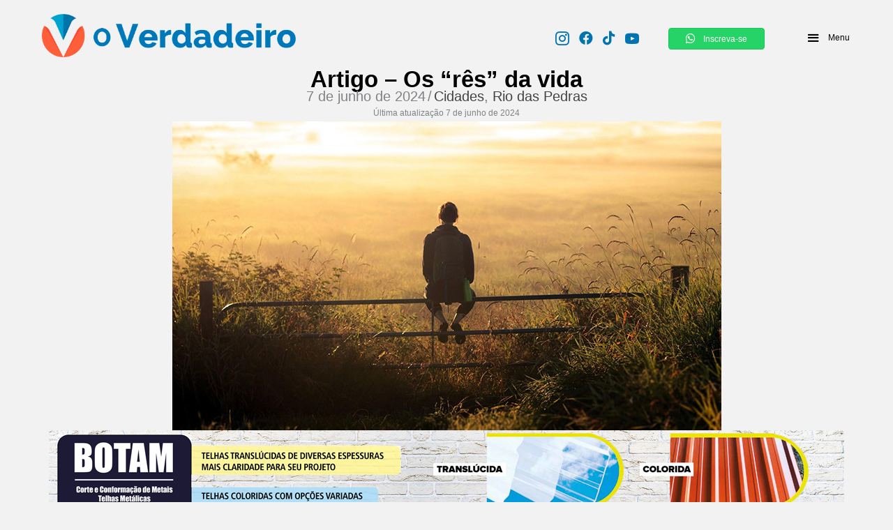

--- FILE ---
content_type: text/css; charset=utf-8
request_url: https://www.overdadeiro.com.br/wp-content/cache/autoptimize/autoptimize_single_334dbf3b06ab60917af1d43ff7df3337.php?ver=1760707506
body_size: -215
content:
.fl-node-9gufjlbv471p .fl-module-content{color:#f7f7f7 !important}#splw-location-weather-7530 .splw-lite-templates-body{font-family:Arial!important;background-color:#f7f7f7 !important;padding:5px 0 0 0!important}.fl-col-content>div:nth-of-type(1)>div:nth-of-type(1)>div:nth-of-type(1)>div:nth-of-type(1)>div:nth-of-type(1)>div:nth-of-type(1)>div:nth-of-type(1)>div{font-family:Arial!important;margin-bottom:-20px!important}#splw-location-weather-7530 .splw-lite-header-title{color:#000 !important;font-size:14px!important;margin-bottom:-10px!important}#splw-location-weather-7530 .lw-time{color:#595959 !important;font-size:22px!important}#splw-location-weather-7530 .lw-date{color:#595959 !important;font-size:22px!important}#splw-location-weather-7530 .splw-cur-temp{margin-bottom:-20px!important}#splw-location-weather-7530 .splw-lite-desc{color:#f1f1f1 !important;font-size:1px!important;margin-top:0!important}

--- FILE ---
content_type: text/css; charset=utf-8
request_url: https://www.overdadeiro.com.br/wp-content/cache/autoptimize/autoptimize_single_2a0406f8f01061f1afbdda7a18a9f73d.php?ver=1760707506
body_size: 4690
content:
.fl-node-02sfb7dt4oxa>.fl-row-content-wrap{background-color:#fff}.fl-node-02sfb7dt4oxa>.fl-row-content-wrap{padding-top:0;padding-right:0;padding-bottom:0;padding-left:0}.fl-node-j2lhybs5faiw{width:100%}.fl-builder-content .fl-node-6bcslxwzam0f a.fl-button,.fl-builder-content .fl-node-6bcslxwzam0f a.fl-button:visited,.fl-builder-content .fl-node-6bcslxwzam0f a.fl-button *,.fl-builder-content .fl-node-6bcslxwzam0f a.fl-button:visited *,.fl-page .fl-builder-content .fl-node-6bcslxwzam0f a.fl-button,.fl-page .fl-builder-content .fl-node-6bcslxwzam0f a.fl-button:visited,.fl-page .fl-builder-content .fl-node-6bcslxwzam0f a.fl-button *,.fl-page .fl-builder-content .fl-node-6bcslxwzam0f a.fl-button:visited *{color:#757575}.fl-builder-content .fl-node-6bcslxwzam0f a.fl-button:hover,.fl-builder-content .fl-node-6bcslxwzam0f a.fl-button:hover span.fl-button-text,.fl-builder-content .fl-node-6bcslxwzam0f a.fl-button:hover *,.fl-page .fl-builder-content .fl-node-6bcslxwzam0f a.fl-button:hover,.fl-page .fl-builder-content .fl-node-6bcslxwzam0f a.fl-button:hover span.fl-button-text,.fl-page .fl-builder-content .fl-node-6bcslxwzam0f a.fl-button:hover *{color:#ef5a39}.fl-node-6bcslxwzam0f.fl-button-wrap,.fl-node-6bcslxwzam0f .fl-button-wrap{text-align:left}.fl-builder-content .fl-node-6bcslxwzam0f a.fl-button{padding-top:5px;padding-bottom:5px}.fl-builder-content .fl-node-6bcslxwzam0f a.fl-button,.fl-builder-content .fl-node-6bcslxwzam0f a.fl-button:visited,.fl-page .fl-builder-content .fl-node-6bcslxwzam0f a.fl-button,.fl-page .fl-builder-content .fl-node-6bcslxwzam0f a.fl-button:visited{font-family:Helvetica,Verdana,Arial,sans-serif;font-weight:700;font-size:16px;border:1px solid #f3f3f3;background-color:#fff}.fl-builder-content .fl-node-6bcslxwzam0f a.fl-button:hover,.fl-builder-content .fl-node-6bcslxwzam0f a.fl-button:focus,.fl-page .fl-builder-content .fl-node-6bcslxwzam0f a.fl-button:hover,.fl-page .fl-builder-content .fl-node-6bcslxwzam0f a.fl-button:focus{border:1px solid #f3f3f3}.fl-builder-content .fl-node-6bcslxwzam0f a.fl-button,.fl-builder-content .fl-node-6bcslxwzam0f a.fl-button:visited,.fl-builder-content .fl-node-6bcslxwzam0f a.fl-button:hover,.fl-builder-content .fl-node-6bcslxwzam0f a.fl-button:focus,.fl-page .fl-builder-content .fl-node-6bcslxwzam0f a.fl-button,.fl-page .fl-builder-content .fl-node-6bcslxwzam0f a.fl-button:visited,.fl-page .fl-builder-content .fl-node-6bcslxwzam0f a.fl-button:hover,.fl-page .fl-builder-content .fl-node-6bcslxwzam0f a.fl-button:focus{border-style:none;border-width:0;background-clip:border-box}.fl-builder-content .fl-node-6bcslxwzam0f a.fl-button:hover,.fl-page .fl-builder-content .fl-node-6bcslxwzam0f a.fl-button:hover,.fl-page .fl-builder-content .fl-node-6bcslxwzam0f a.fl-button:hover,.fl-page .fl-page .fl-builder-content .fl-node-6bcslxwzam0f a.fl-button:hover{background-color:#fff}.fl-node-6bcslxwzam0f>.fl-module-content{margin-right:0;margin-bottom:0}.fl-builder-content .fl-node-bhs3l1ar0jpq a.fl-button,.fl-builder-content .fl-node-bhs3l1ar0jpq a.fl-button:visited,.fl-builder-content .fl-node-bhs3l1ar0jpq a.fl-button *,.fl-builder-content .fl-node-bhs3l1ar0jpq a.fl-button:visited *,.fl-page .fl-builder-content .fl-node-bhs3l1ar0jpq a.fl-button,.fl-page .fl-builder-content .fl-node-bhs3l1ar0jpq a.fl-button:visited,.fl-page .fl-builder-content .fl-node-bhs3l1ar0jpq a.fl-button *,.fl-page .fl-builder-content .fl-node-bhs3l1ar0jpq a.fl-button:visited *{color:#757575}.fl-builder-content .fl-node-bhs3l1ar0jpq a.fl-button:hover,.fl-builder-content .fl-node-bhs3l1ar0jpq a.fl-button:hover span.fl-button-text,.fl-builder-content .fl-node-bhs3l1ar0jpq a.fl-button:hover *,.fl-page .fl-builder-content .fl-node-bhs3l1ar0jpq a.fl-button:hover,.fl-page .fl-builder-content .fl-node-bhs3l1ar0jpq a.fl-button:hover span.fl-button-text,.fl-page .fl-builder-content .fl-node-bhs3l1ar0jpq a.fl-button:hover *{color:#ef5a39}.fl-node-bhs3l1ar0jpq.fl-button-wrap,.fl-node-bhs3l1ar0jpq .fl-button-wrap{text-align:left}.fl-builder-content .fl-node-bhs3l1ar0jpq a.fl-button{padding-top:5px;padding-bottom:5px}.fl-builder-content .fl-node-bhs3l1ar0jpq a.fl-button,.fl-builder-content .fl-node-bhs3l1ar0jpq a.fl-button:visited,.fl-page .fl-builder-content .fl-node-bhs3l1ar0jpq a.fl-button,.fl-page .fl-builder-content .fl-node-bhs3l1ar0jpq a.fl-button:visited{font-family:Helvetica,Verdana,Arial,sans-serif;font-weight:700;font-size:16px;border:1px solid #f3f3f3;background-color:#fff}.fl-builder-content .fl-node-bhs3l1ar0jpq a.fl-button:hover,.fl-builder-content .fl-node-bhs3l1ar0jpq a.fl-button:focus,.fl-page .fl-builder-content .fl-node-bhs3l1ar0jpq a.fl-button:hover,.fl-page .fl-builder-content .fl-node-bhs3l1ar0jpq a.fl-button:focus{border:1px solid #f3f3f3}.fl-builder-content .fl-node-bhs3l1ar0jpq a.fl-button,.fl-builder-content .fl-node-bhs3l1ar0jpq a.fl-button:visited,.fl-builder-content .fl-node-bhs3l1ar0jpq a.fl-button:hover,.fl-builder-content .fl-node-bhs3l1ar0jpq a.fl-button:focus,.fl-page .fl-builder-content .fl-node-bhs3l1ar0jpq a.fl-button,.fl-page .fl-builder-content .fl-node-bhs3l1ar0jpq a.fl-button:visited,.fl-page .fl-builder-content .fl-node-bhs3l1ar0jpq a.fl-button:hover,.fl-page .fl-builder-content .fl-node-bhs3l1ar0jpq a.fl-button:focus{border-style:none;border-width:0;background-clip:border-box}.fl-builder-content .fl-node-bhs3l1ar0jpq a.fl-button:hover,.fl-page .fl-builder-content .fl-node-bhs3l1ar0jpq a.fl-button:hover,.fl-page .fl-builder-content .fl-node-bhs3l1ar0jpq a.fl-button:hover,.fl-page .fl-page .fl-builder-content .fl-node-bhs3l1ar0jpq a.fl-button:hover{background-color:#fff}.fl-node-bhs3l1ar0jpq>.fl-module-content{margin-top:0;margin-right:0;margin-bottom:0}.fl-builder-content .fl-node-kz41f5qse8av a.fl-button,.fl-builder-content .fl-node-kz41f5qse8av a.fl-button:visited,.fl-builder-content .fl-node-kz41f5qse8av a.fl-button *,.fl-builder-content .fl-node-kz41f5qse8av a.fl-button:visited *,.fl-page .fl-builder-content .fl-node-kz41f5qse8av a.fl-button,.fl-page .fl-builder-content .fl-node-kz41f5qse8av a.fl-button:visited,.fl-page .fl-builder-content .fl-node-kz41f5qse8av a.fl-button *,.fl-page .fl-builder-content .fl-node-kz41f5qse8av a.fl-button:visited *{color:#757575}.fl-builder-content .fl-node-kz41f5qse8av a.fl-button:hover,.fl-builder-content .fl-node-kz41f5qse8av a.fl-button:hover span.fl-button-text,.fl-builder-content .fl-node-kz41f5qse8av a.fl-button:hover *,.fl-page .fl-builder-content .fl-node-kz41f5qse8av a.fl-button:hover,.fl-page .fl-builder-content .fl-node-kz41f5qse8av a.fl-button:hover span.fl-button-text,.fl-page .fl-builder-content .fl-node-kz41f5qse8av a.fl-button:hover *{color:#ef5a39}.fl-node-kz41f5qse8av.fl-button-wrap,.fl-node-kz41f5qse8av .fl-button-wrap{text-align:left}.fl-builder-content .fl-node-kz41f5qse8av a.fl-button{padding-top:5px;padding-bottom:5px}.fl-builder-content .fl-node-kz41f5qse8av a.fl-button,.fl-builder-content .fl-node-kz41f5qse8av a.fl-button:visited,.fl-page .fl-builder-content .fl-node-kz41f5qse8av a.fl-button,.fl-page .fl-builder-content .fl-node-kz41f5qse8av a.fl-button:visited{font-family:Helvetica,Verdana,Arial,sans-serif;font-weight:700;font-size:16px;border:1px solid #f3f3f3;background-color:#fff}.fl-builder-content .fl-node-kz41f5qse8av a.fl-button:hover,.fl-builder-content .fl-node-kz41f5qse8av a.fl-button:focus,.fl-page .fl-builder-content .fl-node-kz41f5qse8av a.fl-button:hover,.fl-page .fl-builder-content .fl-node-kz41f5qse8av a.fl-button:focus{border:1px solid #f3f3f3}.fl-builder-content .fl-node-kz41f5qse8av a.fl-button,.fl-builder-content .fl-node-kz41f5qse8av a.fl-button:visited,.fl-builder-content .fl-node-kz41f5qse8av a.fl-button:hover,.fl-builder-content .fl-node-kz41f5qse8av a.fl-button:focus,.fl-page .fl-builder-content .fl-node-kz41f5qse8av a.fl-button,.fl-page .fl-builder-content .fl-node-kz41f5qse8av a.fl-button:visited,.fl-page .fl-builder-content .fl-node-kz41f5qse8av a.fl-button:hover,.fl-page .fl-builder-content .fl-node-kz41f5qse8av a.fl-button:focus{border-style:none;border-width:0;background-clip:border-box}.fl-builder-content .fl-node-kz41f5qse8av a.fl-button:hover,.fl-page .fl-builder-content .fl-node-kz41f5qse8av a.fl-button:hover,.fl-page .fl-builder-content .fl-node-kz41f5qse8av a.fl-button:hover,.fl-page .fl-page .fl-builder-content .fl-node-kz41f5qse8av a.fl-button:hover{background-color:#fff}.fl-node-kz41f5qse8av>.fl-module-content{margin-top:0;margin-right:0;margin-bottom:0}.fl-builder-content .fl-node-ybwm5aivz4hf a.fl-button,.fl-builder-content .fl-node-ybwm5aivz4hf a.fl-button:visited,.fl-builder-content .fl-node-ybwm5aivz4hf a.fl-button *,.fl-builder-content .fl-node-ybwm5aivz4hf a.fl-button:visited *,.fl-page .fl-builder-content .fl-node-ybwm5aivz4hf a.fl-button,.fl-page .fl-builder-content .fl-node-ybwm5aivz4hf a.fl-button:visited,.fl-page .fl-builder-content .fl-node-ybwm5aivz4hf a.fl-button *,.fl-page .fl-builder-content .fl-node-ybwm5aivz4hf a.fl-button:visited *{color:#757575}.fl-builder-content .fl-node-ybwm5aivz4hf a.fl-button:hover,.fl-builder-content .fl-node-ybwm5aivz4hf a.fl-button:hover span.fl-button-text,.fl-builder-content .fl-node-ybwm5aivz4hf a.fl-button:hover *,.fl-page .fl-builder-content .fl-node-ybwm5aivz4hf a.fl-button:hover,.fl-page .fl-builder-content .fl-node-ybwm5aivz4hf a.fl-button:hover span.fl-button-text,.fl-page .fl-builder-content .fl-node-ybwm5aivz4hf a.fl-button:hover *{color:#ef5a39}.fl-node-ybwm5aivz4hf.fl-button-wrap,.fl-node-ybwm5aivz4hf .fl-button-wrap{text-align:left}.fl-builder-content .fl-node-ybwm5aivz4hf a.fl-button{padding-top:5px;padding-bottom:5px}.fl-builder-content .fl-node-ybwm5aivz4hf a.fl-button,.fl-builder-content .fl-node-ybwm5aivz4hf a.fl-button:visited,.fl-page .fl-builder-content .fl-node-ybwm5aivz4hf a.fl-button,.fl-page .fl-builder-content .fl-node-ybwm5aivz4hf a.fl-button:visited{font-family:Helvetica,Verdana,Arial,sans-serif;font-weight:700;font-size:16px;border:1px solid #f3f3f3;background-color:#fff}.fl-builder-content .fl-node-ybwm5aivz4hf a.fl-button:hover,.fl-builder-content .fl-node-ybwm5aivz4hf a.fl-button:focus,.fl-page .fl-builder-content .fl-node-ybwm5aivz4hf a.fl-button:hover,.fl-page .fl-builder-content .fl-node-ybwm5aivz4hf a.fl-button:focus{border:1px solid #f3f3f3}.fl-builder-content .fl-node-ybwm5aivz4hf a.fl-button,.fl-builder-content .fl-node-ybwm5aivz4hf a.fl-button:visited,.fl-builder-content .fl-node-ybwm5aivz4hf a.fl-button:hover,.fl-builder-content .fl-node-ybwm5aivz4hf a.fl-button:focus,.fl-page .fl-builder-content .fl-node-ybwm5aivz4hf a.fl-button,.fl-page .fl-builder-content .fl-node-ybwm5aivz4hf a.fl-button:visited,.fl-page .fl-builder-content .fl-node-ybwm5aivz4hf a.fl-button:hover,.fl-page .fl-builder-content .fl-node-ybwm5aivz4hf a.fl-button:focus{border-style:none;border-width:0;background-clip:border-box}.fl-builder-content .fl-node-ybwm5aivz4hf a.fl-button:hover,.fl-page .fl-builder-content .fl-node-ybwm5aivz4hf a.fl-button:hover,.fl-page .fl-builder-content .fl-node-ybwm5aivz4hf a.fl-button:hover,.fl-page .fl-page .fl-builder-content .fl-node-ybwm5aivz4hf a.fl-button:hover{background-color:#fff}.fl-node-ybwm5aivz4hf>.fl-module-content{margin-top:0;margin-right:0;margin-bottom:0}.fl-builder-content .fl-node-wcfmolygavd9 a.fl-button,.fl-builder-content .fl-node-wcfmolygavd9 a.fl-button:visited,.fl-builder-content .fl-node-wcfmolygavd9 a.fl-button *,.fl-builder-content .fl-node-wcfmolygavd9 a.fl-button:visited *,.fl-page .fl-builder-content .fl-node-wcfmolygavd9 a.fl-button,.fl-page .fl-builder-content .fl-node-wcfmolygavd9 a.fl-button:visited,.fl-page .fl-builder-content .fl-node-wcfmolygavd9 a.fl-button *,.fl-page .fl-builder-content .fl-node-wcfmolygavd9 a.fl-button:visited *{color:#757575}.fl-builder-content .fl-node-wcfmolygavd9 a.fl-button:hover,.fl-builder-content .fl-node-wcfmolygavd9 a.fl-button:hover span.fl-button-text,.fl-builder-content .fl-node-wcfmolygavd9 a.fl-button:hover *,.fl-page .fl-builder-content .fl-node-wcfmolygavd9 a.fl-button:hover,.fl-page .fl-builder-content .fl-node-wcfmolygavd9 a.fl-button:hover span.fl-button-text,.fl-page .fl-builder-content .fl-node-wcfmolygavd9 a.fl-button:hover *{color:#ef5a39}.fl-node-wcfmolygavd9.fl-button-wrap,.fl-node-wcfmolygavd9 .fl-button-wrap{text-align:left}.fl-builder-content .fl-node-wcfmolygavd9 a.fl-button{padding-top:5px;padding-bottom:5px}.fl-builder-content .fl-node-wcfmolygavd9 a.fl-button,.fl-builder-content .fl-node-wcfmolygavd9 a.fl-button:visited,.fl-page .fl-builder-content .fl-node-wcfmolygavd9 a.fl-button,.fl-page .fl-builder-content .fl-node-wcfmolygavd9 a.fl-button:visited{font-family:Helvetica,Verdana,Arial,sans-serif;font-weight:700;font-size:16px;border:1px solid #f3f3f3;background-color:#fff}.fl-builder-content .fl-node-wcfmolygavd9 a.fl-button:hover,.fl-builder-content .fl-node-wcfmolygavd9 a.fl-button:focus,.fl-page .fl-builder-content .fl-node-wcfmolygavd9 a.fl-button:hover,.fl-page .fl-builder-content .fl-node-wcfmolygavd9 a.fl-button:focus{border:1px solid #f3f3f3}.fl-builder-content .fl-node-wcfmolygavd9 a.fl-button,.fl-builder-content .fl-node-wcfmolygavd9 a.fl-button:visited,.fl-builder-content .fl-node-wcfmolygavd9 a.fl-button:hover,.fl-builder-content .fl-node-wcfmolygavd9 a.fl-button:focus,.fl-page .fl-builder-content .fl-node-wcfmolygavd9 a.fl-button,.fl-page .fl-builder-content .fl-node-wcfmolygavd9 a.fl-button:visited,.fl-page .fl-builder-content .fl-node-wcfmolygavd9 a.fl-button:hover,.fl-page .fl-builder-content .fl-node-wcfmolygavd9 a.fl-button:focus{border-style:none;border-width:0;background-clip:border-box}.fl-builder-content .fl-node-wcfmolygavd9 a.fl-button:hover,.fl-page .fl-builder-content .fl-node-wcfmolygavd9 a.fl-button:hover,.fl-page .fl-builder-content .fl-node-wcfmolygavd9 a.fl-button:hover,.fl-page .fl-page .fl-builder-content .fl-node-wcfmolygavd9 a.fl-button:hover{background-color:#fff}.fl-node-wcfmolygavd9>.fl-module-content{margin-top:0;margin-right:0;margin-bottom:0}.fl-builder-content .fl-node-qlpby9r6gzfv a.fl-button,.fl-builder-content .fl-node-qlpby9r6gzfv a.fl-button:visited,.fl-builder-content .fl-node-qlpby9r6gzfv a.fl-button *,.fl-builder-content .fl-node-qlpby9r6gzfv a.fl-button:visited *,.fl-page .fl-builder-content .fl-node-qlpby9r6gzfv a.fl-button,.fl-page .fl-builder-content .fl-node-qlpby9r6gzfv a.fl-button:visited,.fl-page .fl-builder-content .fl-node-qlpby9r6gzfv a.fl-button *,.fl-page .fl-builder-content .fl-node-qlpby9r6gzfv a.fl-button:visited *{color:#757575}.fl-builder-content .fl-node-qlpby9r6gzfv a.fl-button:hover,.fl-builder-content .fl-node-qlpby9r6gzfv a.fl-button:hover span.fl-button-text,.fl-builder-content .fl-node-qlpby9r6gzfv a.fl-button:hover *,.fl-page .fl-builder-content .fl-node-qlpby9r6gzfv a.fl-button:hover,.fl-page .fl-builder-content .fl-node-qlpby9r6gzfv a.fl-button:hover span.fl-button-text,.fl-page .fl-builder-content .fl-node-qlpby9r6gzfv a.fl-button:hover *{color:#ef5a39}.fl-node-qlpby9r6gzfv.fl-button-wrap,.fl-node-qlpby9r6gzfv .fl-button-wrap{text-align:left}.fl-builder-content .fl-node-qlpby9r6gzfv a.fl-button{padding-top:5px;padding-bottom:5px}.fl-builder-content .fl-node-qlpby9r6gzfv a.fl-button,.fl-builder-content .fl-node-qlpby9r6gzfv a.fl-button:visited,.fl-page .fl-builder-content .fl-node-qlpby9r6gzfv a.fl-button,.fl-page .fl-builder-content .fl-node-qlpby9r6gzfv a.fl-button:visited{font-family:Helvetica,Verdana,Arial,sans-serif;font-weight:700;font-size:16px;border:1px solid #f3f3f3;background-color:#fff}.fl-builder-content .fl-node-qlpby9r6gzfv a.fl-button:hover,.fl-builder-content .fl-node-qlpby9r6gzfv a.fl-button:focus,.fl-page .fl-builder-content .fl-node-qlpby9r6gzfv a.fl-button:hover,.fl-page .fl-builder-content .fl-node-qlpby9r6gzfv a.fl-button:focus{border:1px solid #f3f3f3}.fl-builder-content .fl-node-qlpby9r6gzfv a.fl-button,.fl-builder-content .fl-node-qlpby9r6gzfv a.fl-button:visited,.fl-builder-content .fl-node-qlpby9r6gzfv a.fl-button:hover,.fl-builder-content .fl-node-qlpby9r6gzfv a.fl-button:focus,.fl-page .fl-builder-content .fl-node-qlpby9r6gzfv a.fl-button,.fl-page .fl-builder-content .fl-node-qlpby9r6gzfv a.fl-button:visited,.fl-page .fl-builder-content .fl-node-qlpby9r6gzfv a.fl-button:hover,.fl-page .fl-builder-content .fl-node-qlpby9r6gzfv a.fl-button:focus{border-style:none;border-width:0;background-clip:border-box}.fl-builder-content .fl-node-qlpby9r6gzfv a.fl-button:hover,.fl-page .fl-builder-content .fl-node-qlpby9r6gzfv a.fl-button:hover,.fl-page .fl-builder-content .fl-node-qlpby9r6gzfv a.fl-button:hover,.fl-page .fl-page .fl-builder-content .fl-node-qlpby9r6gzfv a.fl-button:hover{background-color:#fff}.fl-node-qlpby9r6gzfv>.fl-module-content{margin-top:0;margin-right:0;margin-bottom:0}.fl-builder-content .fl-node-icqlbkjzyrv3 a.fl-button,.fl-builder-content .fl-node-icqlbkjzyrv3 a.fl-button:visited,.fl-builder-content .fl-node-icqlbkjzyrv3 a.fl-button *,.fl-builder-content .fl-node-icqlbkjzyrv3 a.fl-button:visited *,.fl-page .fl-builder-content .fl-node-icqlbkjzyrv3 a.fl-button,.fl-page .fl-builder-content .fl-node-icqlbkjzyrv3 a.fl-button:visited,.fl-page .fl-builder-content .fl-node-icqlbkjzyrv3 a.fl-button *,.fl-page .fl-builder-content .fl-node-icqlbkjzyrv3 a.fl-button:visited *{color:#757575}.fl-builder-content .fl-node-icqlbkjzyrv3 a.fl-button:hover,.fl-builder-content .fl-node-icqlbkjzyrv3 a.fl-button:hover span.fl-button-text,.fl-builder-content .fl-node-icqlbkjzyrv3 a.fl-button:hover *,.fl-page .fl-builder-content .fl-node-icqlbkjzyrv3 a.fl-button:hover,.fl-page .fl-builder-content .fl-node-icqlbkjzyrv3 a.fl-button:hover span.fl-button-text,.fl-page .fl-builder-content .fl-node-icqlbkjzyrv3 a.fl-button:hover *{color:#ef5a39}.fl-node-icqlbkjzyrv3.fl-button-wrap,.fl-node-icqlbkjzyrv3 .fl-button-wrap{text-align:left}.fl-builder-content .fl-node-icqlbkjzyrv3 a.fl-button{padding-top:5px;padding-bottom:5px}.fl-builder-content .fl-node-icqlbkjzyrv3 a.fl-button,.fl-builder-content .fl-node-icqlbkjzyrv3 a.fl-button:visited,.fl-page .fl-builder-content .fl-node-icqlbkjzyrv3 a.fl-button,.fl-page .fl-builder-content .fl-node-icqlbkjzyrv3 a.fl-button:visited{font-family:Helvetica,Verdana,Arial,sans-serif;font-weight:700;font-size:16px;border:1px solid #f3f3f3;background-color:#fff}.fl-builder-content .fl-node-icqlbkjzyrv3 a.fl-button:hover,.fl-builder-content .fl-node-icqlbkjzyrv3 a.fl-button:focus,.fl-page .fl-builder-content .fl-node-icqlbkjzyrv3 a.fl-button:hover,.fl-page .fl-builder-content .fl-node-icqlbkjzyrv3 a.fl-button:focus{border:1px solid #f3f3f3}.fl-builder-content .fl-node-icqlbkjzyrv3 a.fl-button,.fl-builder-content .fl-node-icqlbkjzyrv3 a.fl-button:visited,.fl-builder-content .fl-node-icqlbkjzyrv3 a.fl-button:hover,.fl-builder-content .fl-node-icqlbkjzyrv3 a.fl-button:focus,.fl-page .fl-builder-content .fl-node-icqlbkjzyrv3 a.fl-button,.fl-page .fl-builder-content .fl-node-icqlbkjzyrv3 a.fl-button:visited,.fl-page .fl-builder-content .fl-node-icqlbkjzyrv3 a.fl-button:hover,.fl-page .fl-builder-content .fl-node-icqlbkjzyrv3 a.fl-button:focus{border-style:none;border-width:0;background-clip:border-box}.fl-builder-content .fl-node-icqlbkjzyrv3 a.fl-button:hover,.fl-page .fl-builder-content .fl-node-icqlbkjzyrv3 a.fl-button:hover,.fl-page .fl-builder-content .fl-node-icqlbkjzyrv3 a.fl-button:hover,.fl-page .fl-page .fl-builder-content .fl-node-icqlbkjzyrv3 a.fl-button:hover{background-color:#fff}.fl-node-icqlbkjzyrv3>.fl-module-content{margin-top:0;margin-right:0;margin-bottom:0}.fl-builder-content .fl-node-qor3tjh60zbw a.fl-button,.fl-builder-content .fl-node-qor3tjh60zbw a.fl-button:visited,.fl-builder-content .fl-node-qor3tjh60zbw a.fl-button *,.fl-builder-content .fl-node-qor3tjh60zbw a.fl-button:visited *,.fl-page .fl-builder-content .fl-node-qor3tjh60zbw a.fl-button,.fl-page .fl-builder-content .fl-node-qor3tjh60zbw a.fl-button:visited,.fl-page .fl-builder-content .fl-node-qor3tjh60zbw a.fl-button *,.fl-page .fl-builder-content .fl-node-qor3tjh60zbw a.fl-button:visited *{color:#fff}.fl-node-qor3tjh60zbw.fl-button-wrap,.fl-node-qor3tjh60zbw .fl-button-wrap{text-align:left}.fl-builder-content .fl-node-qor3tjh60zbw a.fl-button{padding-top:5px;padding-bottom:5px}.fl-builder-content .fl-node-qor3tjh60zbw a.fl-button,.fl-builder-content .fl-node-qor3tjh60zbw a.fl-button:visited,.fl-page .fl-builder-content .fl-node-qor3tjh60zbw a.fl-button,.fl-page .fl-builder-content .fl-node-qor3tjh60zbw a.fl-button:visited{font-family:Verdana,Helvetica,Arial,sans-serif;font-weight:400;font-size:14px;border:1px solid #19c75a;background-color:#25d366}.fl-builder-content .fl-node-qor3tjh60zbw a.fl-button:hover,.fl-builder-content .fl-node-qor3tjh60zbw a.fl-button:focus,.fl-page .fl-builder-content .fl-node-qor3tjh60zbw a.fl-button:hover,.fl-page .fl-builder-content .fl-node-qor3tjh60zbw a.fl-button:focus{border:1px solid #0068a2}.fl-builder-content .fl-node-qor3tjh60zbw a.fl-button:hover,.fl-page .fl-builder-content .fl-node-qor3tjh60zbw a.fl-button:hover,.fl-page .fl-builder-content .fl-node-qor3tjh60zbw a.fl-button:hover,.fl-page .fl-page .fl-builder-content .fl-node-qor3tjh60zbw a.fl-button:hover{background-color:#0074ae}.fl-node-qor3tjh60zbw>.fl-module-content{margin-right:0}.fl-builder-content .fl-node-y0fab8spqnrh a.fl-button,.fl-builder-content .fl-node-y0fab8spqnrh a.fl-button:visited,.fl-builder-content .fl-node-y0fab8spqnrh a.fl-button *,.fl-builder-content .fl-node-y0fab8spqnrh a.fl-button:visited *,.fl-page .fl-builder-content .fl-node-y0fab8spqnrh a.fl-button,.fl-page .fl-builder-content .fl-node-y0fab8spqnrh a.fl-button:visited,.fl-page .fl-builder-content .fl-node-y0fab8spqnrh a.fl-button *,.fl-page .fl-builder-content .fl-node-y0fab8spqnrh a.fl-button:visited *{color:#000}.fl-builder-content .fl-node-y0fab8spqnrh a.fl-button:hover,.fl-builder-content .fl-node-y0fab8spqnrh a.fl-button:hover span.fl-button-text,.fl-builder-content .fl-node-y0fab8spqnrh a.fl-button:hover *,.fl-page .fl-builder-content .fl-node-y0fab8spqnrh a.fl-button:hover,.fl-page .fl-builder-content .fl-node-y0fab8spqnrh a.fl-button:hover span.fl-button-text,.fl-page .fl-builder-content .fl-node-y0fab8spqnrh a.fl-button:hover *{color:#ef5a39}.fl-node-y0fab8spqnrh.fl-button-wrap,.fl-node-y0fab8spqnrh .fl-button-wrap{text-align:left}.fl-builder-content .fl-node-y0fab8spqnrh a.fl-button{padding-top:5px;padding-bottom:5px}.fl-builder-content .fl-node-y0fab8spqnrh a.fl-button,.fl-builder-content .fl-node-y0fab8spqnrh a.fl-button:visited,.fl-page .fl-builder-content .fl-node-y0fab8spqnrh a.fl-button,.fl-page .fl-builder-content .fl-node-y0fab8spqnrh a.fl-button:visited{font-family:Verdana,Helvetica,Arial,sans-serif;font-weight:400;font-size:14px;border:1px solid #f3f3f3;background-color:#fff}.fl-builder-content .fl-node-y0fab8spqnrh a.fl-button:hover,.fl-builder-content .fl-node-y0fab8spqnrh a.fl-button:focus,.fl-page .fl-builder-content .fl-node-y0fab8spqnrh a.fl-button:hover,.fl-page .fl-builder-content .fl-node-y0fab8spqnrh a.fl-button:focus{border:1px solid #f3f3f3}.fl-builder-content .fl-node-y0fab8spqnrh a.fl-button,.fl-builder-content .fl-node-y0fab8spqnrh a.fl-button:visited,.fl-builder-content .fl-node-y0fab8spqnrh a.fl-button:hover,.fl-builder-content .fl-node-y0fab8spqnrh a.fl-button:focus,.fl-page .fl-builder-content .fl-node-y0fab8spqnrh a.fl-button,.fl-page .fl-builder-content .fl-node-y0fab8spqnrh a.fl-button:visited,.fl-page .fl-builder-content .fl-node-y0fab8spqnrh a.fl-button:hover,.fl-page .fl-builder-content .fl-node-y0fab8spqnrh a.fl-button:focus{border-style:none;border-width:0;background-clip:border-box}.fl-builder-content .fl-node-y0fab8spqnrh a.fl-button:hover,.fl-page .fl-builder-content .fl-node-y0fab8spqnrh a.fl-button:hover,.fl-page .fl-builder-content .fl-node-y0fab8spqnrh a.fl-button:hover,.fl-page .fl-page .fl-builder-content .fl-node-y0fab8spqnrh a.fl-button:hover{background-color:#fff}.fl-node-y0fab8spqnrh>.fl-module-content{margin-top:0;margin-right:0;margin-bottom:0}.fl-builder-content .fl-node-71fx39ipyome a.fl-button,.fl-builder-content .fl-node-71fx39ipyome a.fl-button:visited,.fl-builder-content .fl-node-71fx39ipyome a.fl-button *,.fl-builder-content .fl-node-71fx39ipyome a.fl-button:visited *,.fl-page .fl-builder-content .fl-node-71fx39ipyome a.fl-button,.fl-page .fl-builder-content .fl-node-71fx39ipyome a.fl-button:visited,.fl-page .fl-builder-content .fl-node-71fx39ipyome a.fl-button *,.fl-page .fl-builder-content .fl-node-71fx39ipyome a.fl-button:visited *{color:#000}.fl-builder-content .fl-node-71fx39ipyome a.fl-button:hover,.fl-builder-content .fl-node-71fx39ipyome a.fl-button:hover span.fl-button-text,.fl-builder-content .fl-node-71fx39ipyome a.fl-button:hover *,.fl-page .fl-builder-content .fl-node-71fx39ipyome a.fl-button:hover,.fl-page .fl-builder-content .fl-node-71fx39ipyome a.fl-button:hover span.fl-button-text,.fl-page .fl-builder-content .fl-node-71fx39ipyome a.fl-button:hover *{color:#ef5a39}.fl-node-71fx39ipyome.fl-button-wrap,.fl-node-71fx39ipyome .fl-button-wrap{text-align:left}.fl-builder-content .fl-node-71fx39ipyome a.fl-button{padding-top:5px;padding-bottom:5px}.fl-builder-content .fl-node-71fx39ipyome a.fl-button,.fl-builder-content .fl-node-71fx39ipyome a.fl-button:visited,.fl-page .fl-builder-content .fl-node-71fx39ipyome a.fl-button,.fl-page .fl-builder-content .fl-node-71fx39ipyome a.fl-button:visited{font-family:Verdana,Helvetica,Arial,sans-serif;font-weight:400;font-size:14px;border:1px solid #f3f3f3;background-color:#fff}.fl-builder-content .fl-node-71fx39ipyome a.fl-button:hover,.fl-builder-content .fl-node-71fx39ipyome a.fl-button:focus,.fl-page .fl-builder-content .fl-node-71fx39ipyome a.fl-button:hover,.fl-page .fl-builder-content .fl-node-71fx39ipyome a.fl-button:focus{border:1px solid #f3f3f3}.fl-builder-content .fl-node-71fx39ipyome a.fl-button,.fl-builder-content .fl-node-71fx39ipyome a.fl-button:visited,.fl-builder-content .fl-node-71fx39ipyome a.fl-button:hover,.fl-builder-content .fl-node-71fx39ipyome a.fl-button:focus,.fl-page .fl-builder-content .fl-node-71fx39ipyome a.fl-button,.fl-page .fl-builder-content .fl-node-71fx39ipyome a.fl-button:visited,.fl-page .fl-builder-content .fl-node-71fx39ipyome a.fl-button:hover,.fl-page .fl-builder-content .fl-node-71fx39ipyome a.fl-button:focus{border-style:none;border-width:0;background-clip:border-box}.fl-builder-content .fl-node-71fx39ipyome a.fl-button:hover,.fl-page .fl-builder-content .fl-node-71fx39ipyome a.fl-button:hover,.fl-page .fl-builder-content .fl-node-71fx39ipyome a.fl-button:hover,.fl-page .fl-page .fl-builder-content .fl-node-71fx39ipyome a.fl-button:hover{background-color:#fff}.fl-node-71fx39ipyome>.fl-module-content{margin-top:0;margin-right:0;margin-bottom:0}.fl-builder-content .fl-node-10apblrms97f a.fl-button,.fl-builder-content .fl-node-10apblrms97f a.fl-button:visited,.fl-builder-content .fl-node-10apblrms97f a.fl-button *,.fl-builder-content .fl-node-10apblrms97f a.fl-button:visited *,.fl-page .fl-builder-content .fl-node-10apblrms97f a.fl-button,.fl-page .fl-builder-content .fl-node-10apblrms97f a.fl-button:visited,.fl-page .fl-builder-content .fl-node-10apblrms97f a.fl-button *,.fl-page .fl-builder-content .fl-node-10apblrms97f a.fl-button:visited *{color:#000}.fl-builder-content .fl-node-10apblrms97f a.fl-button:hover,.fl-builder-content .fl-node-10apblrms97f a.fl-button:hover span.fl-button-text,.fl-builder-content .fl-node-10apblrms97f a.fl-button:hover *,.fl-page .fl-builder-content .fl-node-10apblrms97f a.fl-button:hover,.fl-page .fl-builder-content .fl-node-10apblrms97f a.fl-button:hover span.fl-button-text,.fl-page .fl-builder-content .fl-node-10apblrms97f a.fl-button:hover *{color:#ef5a39}.fl-node-10apblrms97f.fl-button-wrap,.fl-node-10apblrms97f .fl-button-wrap{text-align:left}.fl-builder-content .fl-node-10apblrms97f a.fl-button{padding-top:5px;padding-bottom:5px}.fl-builder-content .fl-node-10apblrms97f a.fl-button,.fl-builder-content .fl-node-10apblrms97f a.fl-button:visited,.fl-page .fl-builder-content .fl-node-10apblrms97f a.fl-button,.fl-page .fl-builder-content .fl-node-10apblrms97f a.fl-button:visited{font-family:Verdana,Helvetica,Arial,sans-serif;font-weight:400;font-size:14px;border:1px solid #f3f3f3;background-color:#fff}.fl-builder-content .fl-node-10apblrms97f a.fl-button:hover,.fl-builder-content .fl-node-10apblrms97f a.fl-button:focus,.fl-page .fl-builder-content .fl-node-10apblrms97f a.fl-button:hover,.fl-page .fl-builder-content .fl-node-10apblrms97f a.fl-button:focus{border:1px solid #f3f3f3}.fl-builder-content .fl-node-10apblrms97f a.fl-button,.fl-builder-content .fl-node-10apblrms97f a.fl-button:visited,.fl-builder-content .fl-node-10apblrms97f a.fl-button:hover,.fl-builder-content .fl-node-10apblrms97f a.fl-button:focus,.fl-page .fl-builder-content .fl-node-10apblrms97f a.fl-button,.fl-page .fl-builder-content .fl-node-10apblrms97f a.fl-button:visited,.fl-page .fl-builder-content .fl-node-10apblrms97f a.fl-button:hover,.fl-page .fl-builder-content .fl-node-10apblrms97f a.fl-button:focus{border-style:none;border-width:0;background-clip:border-box}.fl-builder-content .fl-node-10apblrms97f a.fl-button:hover,.fl-page .fl-builder-content .fl-node-10apblrms97f a.fl-button:hover,.fl-page .fl-builder-content .fl-node-10apblrms97f a.fl-button:hover,.fl-page .fl-page .fl-builder-content .fl-node-10apblrms97f a.fl-button:hover{background-color:#fff}.fl-node-10apblrms97f>.fl-module-content{margin-top:0;margin-right:0;margin-bottom:0}.fl-builder-content .fl-node-n3sg19za8pd6 a.fl-button,.fl-builder-content .fl-node-n3sg19za8pd6 a.fl-button:visited,.fl-builder-content .fl-node-n3sg19za8pd6 a.fl-button *,.fl-builder-content .fl-node-n3sg19za8pd6 a.fl-button:visited *,.fl-page .fl-builder-content .fl-node-n3sg19za8pd6 a.fl-button,.fl-page .fl-builder-content .fl-node-n3sg19za8pd6 a.fl-button:visited,.fl-page .fl-builder-content .fl-node-n3sg19za8pd6 a.fl-button *,.fl-page .fl-builder-content .fl-node-n3sg19za8pd6 a.fl-button:visited *{color:#000}.fl-builder-content .fl-node-n3sg19za8pd6 a.fl-button:hover,.fl-builder-content .fl-node-n3sg19za8pd6 a.fl-button:hover span.fl-button-text,.fl-builder-content .fl-node-n3sg19za8pd6 a.fl-button:hover *,.fl-page .fl-builder-content .fl-node-n3sg19za8pd6 a.fl-button:hover,.fl-page .fl-builder-content .fl-node-n3sg19za8pd6 a.fl-button:hover span.fl-button-text,.fl-page .fl-builder-content .fl-node-n3sg19za8pd6 a.fl-button:hover *{color:#ef5a39}.fl-node-n3sg19za8pd6.fl-button-wrap,.fl-node-n3sg19za8pd6 .fl-button-wrap{text-align:left}.fl-builder-content .fl-node-n3sg19za8pd6 a.fl-button{padding-top:5px;padding-bottom:5px}.fl-builder-content .fl-node-n3sg19za8pd6 a.fl-button,.fl-builder-content .fl-node-n3sg19za8pd6 a.fl-button:visited,.fl-page .fl-builder-content .fl-node-n3sg19za8pd6 a.fl-button,.fl-page .fl-builder-content .fl-node-n3sg19za8pd6 a.fl-button:visited{font-family:Verdana,Helvetica,Arial,sans-serif;font-weight:400;font-size:14px;border:1px solid #f3f3f3;background-color:#fff}.fl-builder-content .fl-node-n3sg19za8pd6 a.fl-button:hover,.fl-builder-content .fl-node-n3sg19za8pd6 a.fl-button:focus,.fl-page .fl-builder-content .fl-node-n3sg19za8pd6 a.fl-button:hover,.fl-page .fl-builder-content .fl-node-n3sg19za8pd6 a.fl-button:focus{border:1px solid #f3f3f3}.fl-builder-content .fl-node-n3sg19za8pd6 a.fl-button,.fl-builder-content .fl-node-n3sg19za8pd6 a.fl-button:visited,.fl-builder-content .fl-node-n3sg19za8pd6 a.fl-button:hover,.fl-builder-content .fl-node-n3sg19za8pd6 a.fl-button:focus,.fl-page .fl-builder-content .fl-node-n3sg19za8pd6 a.fl-button,.fl-page .fl-builder-content .fl-node-n3sg19za8pd6 a.fl-button:visited,.fl-page .fl-builder-content .fl-node-n3sg19za8pd6 a.fl-button:hover,.fl-page .fl-builder-content .fl-node-n3sg19za8pd6 a.fl-button:focus{border-style:none;border-width:0;background-clip:border-box}.fl-builder-content .fl-node-n3sg19za8pd6 a.fl-button:hover,.fl-page .fl-builder-content .fl-node-n3sg19za8pd6 a.fl-button:hover,.fl-page .fl-builder-content .fl-node-n3sg19za8pd6 a.fl-button:hover,.fl-page .fl-page .fl-builder-content .fl-node-n3sg19za8pd6 a.fl-button:hover{background-color:#fff}.fl-node-n3sg19za8pd6>.fl-module-content{margin-top:0;margin-right:0;margin-bottom:0}.fl-builder-content .fl-node-6fu184j90z7c .fl-rich-text,.fl-builder-content .fl-node-6fu184j90z7c .fl-rich-text *:not(b,strong){font-family:Helvetica,Verdana,Arial,sans-serif;font-weight:300;font-size:12px}.fl-node-6fu184j90z7c>.fl-module-content{margin-bottom:-40px}@media (max-width:768px){.fl-node-6fu184j90z7c>.fl-module-content{margin-bottom:20px}}.fl-node-0u6blrckwfxn .fl-icon i,.fl-node-0u6blrckwfxn .fl-icon i:before{color:#0074ae}.fl-node-0u6blrckwfxn .fl-icon i:hover,.fl-node-0u6blrckwfxn .fl-icon i:hover:before,.fl-node-0u6blrckwfxn .fl-icon a:hover i,.fl-node-0u6blrckwfxn .fl-icon a:hover i:before{color:#ef5a39}.fl-node-0u6blrckwfxn .fl-icon i,.fl-node-0u6blrckwfxn .fl-icon i:before{font-size:25px}.fl-node-0u6blrckwfxn .fl-icon-wrap .fl-icon-text{height:43.75px}@media(max-width:1200px){.fl-node-0u6blrckwfxn .fl-icon-wrap .fl-icon-text{height:43.75px}}@media(max-width:992px){.fl-node-0u6blrckwfxn .fl-icon-wrap .fl-icon-text{height:43.75px}}@media(max-width:768px){.fl-node-0u6blrckwfxn .fl-icon-wrap .fl-icon-text{height:43.75px}}.fl-node-0u6blrckwfxn .fl-icon-group{text-align:left}.fl-node-0u6blrckwfxn .fl-icon+.fl-icon{margin-left:10px}.fl-node-0u6blrckwfxn>.fl-module-content{margin-top:15px;margin-right:0;margin-bottom:0;margin-left:43px}@media (max-width:768px){.fl-node-0u6blrckwfxn>.fl-module-content{margin-left:20px}}.fl-col-group-equal-height.fl-col-group-align-bottom .fl-col-content{-webkit-justify-content:flex-end;justify-content:flex-end;-webkit-box-align:end;-webkit-box-pack:end;-ms-flex-pack:end}.uabb-module-content h1,.uabb-module-content h2,.uabb-module-content h3,.uabb-module-content h4,.uabb-module-content h5,.uabb-module-content h6{margin:0;clear:both}.fl-module-content a,.fl-module-content a:hover,.fl-module-content a:focus{text-decoration:none}.uabb-row-separator{position:absolute;width:100%;left:0}.uabb-top-row-separator{top:0;bottom:auto}.uabb-bottom-row-separator{top:auto;bottom:0}.fl-builder-content-editing .fl-visible-medium.uabb-row,.fl-builder-content-editing .fl-visible-medium-mobile.uabb-row,.fl-builder-content-editing .fl-visible-mobile.uabb-row{display:none!important}@media (max-width:992px){.fl-builder-content-editing .fl-visible-desktop.uabb-row,.fl-builder-content-editing .fl-visible-mobile.uabb-row{display:none!important}.fl-builder-content-editing .fl-visible-desktop-medium.uabb-row,.fl-builder-content-editing .fl-visible-medium.uabb-row,.fl-builder-content-editing .fl-visible-medium-mobile.uabb-row{display:block!important}}@media (max-width:768px){.fl-builder-content-editing .fl-visible-desktop.uabb-row,.fl-builder-content-editing .fl-visible-desktop-medium.uabb-row,.fl-builder-content-editing .fl-visible-medium.uabb-row{display:none!important}.fl-builder-content-editing .fl-visible-medium-mobile.uabb-row,.fl-builder-content-editing .fl-visible-mobile.uabb-row{display:block!important}}.fl-responsive-preview-content .fl-builder-content-editing{overflow-x:hidden;overflow-y:visible}.uabb-row-separator svg{width:100%}.uabb-top-row-separator.uabb-has-svg svg{position:absolute;padding:0;margin:0;left:50%;top:-1px;bottom:auto;-webkit-transform:translateX(-50%);-ms-transform:translateX(-50%);transform:translateX(-50%)}.uabb-bottom-row-separator.uabb-has-svg svg{position:absolute;padding:0;margin:0;left:50%;bottom:-1px;top:auto;-webkit-transform:translateX(-50%);-ms-transform:translateX(-50%);transform:translateX(-50%)}.uabb-bottom-row-separator.uabb-has-svg .uasvg-wave-separator{bottom:0}.uabb-top-row-separator.uabb-has-svg .uasvg-wave-separator{top:0}.uabb-bottom-row-separator.uabb-svg-triangle svg,.uabb-bottom-row-separator.uabb-xlarge-triangle svg,.uabb-top-row-separator.uabb-xlarge-triangle-left svg,.uabb-bottom-row-separator.uabb-svg-circle svg,.uabb-top-row-separator.uabb-slime-separator svg,.uabb-top-row-separator.uabb-grass-separator svg,.uabb-top-row-separator.uabb-grass-bend-separator svg,.uabb-bottom-row-separator.uabb-mul-triangles-separator svg,.uabb-top-row-separator.uabb-wave-slide-separator svg,.uabb-top-row-separator.uabb-pine-tree-separator svg,.uabb-top-row-separator.uabb-pine-tree-bend-separator svg,.uabb-bottom-row-separator.uabb-stamp-separator svg,.uabb-bottom-row-separator.uabb-xlarge-circle svg,.uabb-top-row-separator.uabb-wave-separator svg{left:50%;-webkit-transform:translateX(-50%) scaleY(-1);-moz-transform:translateX(-50%) scaleY(-1);-ms-transform:translateX(-50%) scaleY(-1);-o-transform:translateX(-50%) scaleY(-1);transform:translateX(-50%) scaleY(-1)}.uabb-bottom-row-separator.uabb-big-triangle svg{left:50%;-webkit-transform:scale(1) scaleY(-1) translateX(-50%);-moz-transform:scale(1) scaleY(-1) translateX(-50%);-ms-transform:scale(1) scaleY(-1) translateX(-50%);-o-transform:scale(1) scaleY(-1) translateX(-50%);transform:scale(1) scaleY(-1) translateX(-50%)}.uabb-top-row-separator.uabb-big-triangle svg{left:50%;-webkit-transform:translateX(-50%) scale(1);-moz-transform:translateX(-50%) scale(1);-ms-transform:translateX(-50%) scale(1);-o-transform:translateX(-50%) scale(1);transform:translateX(-50%) scale(1)}.uabb-top-row-separator.uabb-xlarge-triangle-right svg{left:50%;-webkit-transform:translateX(-50%) scale(-1);-moz-transform:translateX(-50%) scale(-1);-ms-transform:translateX(-50%) scale(-1);-o-transform:translateX(-50%) scale(-1);transform:translateX(-50%) scale(-1)}.uabb-bottom-row-separator.uabb-xlarge-triangle-right svg{left:50%;-webkit-transform:translateX(-50%) scaleX(-1);-moz-transform:translateX(-50%) scaleX(-1);-ms-transform:translateX(-50%) scaleX(-1);-o-transform:translateX(-50%) scaleX(-1);transform:translateX(-50%) scaleX(-1)}.uabb-top-row-separator.uabb-curve-up-separator svg{left:50%;-webkit-transform:translateX(-50%) scaleY(-1);-moz-transform:translateX(-50%) scaleY(-1);-ms-transform:translateX(-50%) scaleY(-1);-o-transform:translateX(-50%) scaleY(-1);transform:translateX(-50%) scaleY(-1)}.uabb-top-row-separator.uabb-curve-down-separator svg{left:50%;-webkit-transform:translateX(-50%) scale(-1);-moz-transform:translateX(-50%) scale(-1);-ms-transform:translateX(-50%) scale(-1);-o-transform:translateX(-50%) scale(-1);transform:translateX(-50%) scale(-1)}.uabb-bottom-row-separator.uabb-curve-down-separator svg{left:50%;-webkit-transform:translateX(-50%) scaleX(-1);-moz-transform:translateX(-50%) scaleX(-1);-ms-transform:translateX(-50%) scaleX(-1);-o-transform:translateX(-50%) scaleX(-1);transform:translateX(-50%) scaleX(-1)}.uabb-top-row-separator.uabb-tilt-left-separator svg{left:50%;-webkit-transform:translateX(-50%) scale(-1);-moz-transform:translateX(-50%) scale(-1);-ms-transform:translateX(-50%) scale(-1);-o-transform:translateX(-50%) scale(-1);transform:translateX(-50%) scale(-1)}.uabb-top-row-separator.uabb-tilt-right-separator svg{left:50%;-webkit-transform:translateX(-50%) scaleY(-1);-moz-transform:translateX(-50%) scaleY(-1);-ms-transform:translateX(-50%) scaleY(-1);-o-transform:translateX(-50%) scaleY(-1);transform:translateX(-50%) scaleY(-1)}.uabb-bottom-row-separator.uabb-tilt-left-separator svg{left:50%;-webkit-transform:translateX(-50%);-moz-transform:translateX(-50%);-ms-transform:translateX(-50%);-o-transform:translateX(-50%);transform:translateX(-50%)}.uabb-bottom-row-separator.uabb-tilt-right-separator svg{left:50%;-webkit-transform:translateX(-50%) scaleX(-1);-moz-transform:translateX(-50%) scaleX(-1);-ms-transform:translateX(-50%) scaleX(-1);-o-transform:translateX(-50%) scaleX(-1);transform:translateX(-50%) scaleX(-1)}.uabb-top-row-separator.uabb-tilt-left-separator,.uabb-top-row-separator.uabb-tilt-right-separator{top:0}.uabb-bottom-row-separator.uabb-tilt-left-separator,.uabb-bottom-row-separator.uabb-tilt-right-separator{bottom:0}.uabb-top-row-separator.uabb-arrow-outward-separator svg,.uabb-top-row-separator.uabb-arrow-inward-separator svg,.uabb-top-row-separator.uabb-cloud-separator svg,.uabb-top-row-separator.uabb-multi-triangle svg{left:50%;-webkit-transform:translateX(-50%) scaleY(-1);-moz-transform:translateX(-50%) scaleY(-1);-ms-transform:translateX(-50%) scaleY(-1);-o-transform:translateX(-50%) scaleY(-1);transform:translateX(-50%) scaleY(-1)}.uabb-bottom-row-separator.uabb-multi-triangle svg{bottom:-2px}.uabb-row-separator.uabb-round-split:after,.uabb-row-separator.uabb-round-split:before{left:0;width:50%;background:inherit inherit/inherit inherit inherit inherit;content:'';position:absolute}.uabb-button-wrap a,.uabb-button-wrap a:visited{display:inline-block;font-size:16px;line-height:18px;text-decoration:none;text-shadow:none}.fl-builder-content .uabb-button:hover{text-decoration:none}.fl-builder-content .uabb-button-width-full .uabb-button{display:block;text-align:center}.uabb-button-width-custom .uabb-button{display:inline-block;text-align:center;max-width:100%}.fl-builder-content .uabb-button-left{text-align:left}.fl-builder-content .uabb-button-center{text-align:center}.fl-builder-content .uabb-infobox .uabb-button-center,.fl-builder-content .uabb-modal-action-wrap .uabb-button-center,.fl-builder-content .uabb-ultb3-box .uabb-button-center,.fl-builder-content .uabb-slide-down .uabb-button-center,.fl-builder-content .uabb-blog-post-content .uabb-button-center,.fl-builder-content .uabb-cta-wrap .uabb-button-center,.fl-builder-content .fl-module-uabb-off-canvas .uabb-button-wrap .uabb-button-center{text-align:inherit}.fl-builder-content .uabb-button-right{text-align:right}.fl-builder-content .uabb-button i,.fl-builder-content .uabb-button i:before{font-size:1em;height:1em;line-height:1em;width:1em}.uabb-button .uabb-button-icon-after{margin-left:8px;margin-right:0}.uabb-button .uabb-button-icon-before{margin-left:0;margin-right:8px}.uabb-button .uabb-button-icon-no-text{margin:0}.uabb-button-has-icon .uabb-button-text{vertical-align:middle}.uabb-icon-wrap{display:inline-block}.uabb-icon a{text-decoration:none}.uabb-icon i{display:block}.uabb-icon i:before{border:none!important;background:none!important}.uabb-icon-text{display:table-cell;text-align:left;padding-left:15px;vertical-align:middle}.uabb-icon-text *:last-child{margin:0!important;padding:0!important}.uabb-icon-text a{text-decoration:none}.uabb-photo{line-height:0;position:relative;z-index:2}.uabb-photo-align-left{text-align:left}.uabb-photo-align-center{text-align:center}.uabb-photo-align-right{text-align:right}.uabb-photo-content{border-radius:0;display:inline-block;line-height:0;position:relative;max-width:100%;overflow:hidden}.uabb-photo-content img{border-radius:inherit;display:inline;height:auto;max-width:100%;width:auto}.fl-builder-content .uabb-photo-crop-circle img{-webkit-border-radius:100%;-moz-border-radius:100%;border-radius:100%}.fl-builder-content .uabb-photo-crop-square img{-webkit-border-radius:0;-moz-border-radius:0;border-radius:0}.uabb-photo-caption{font-size:13px;line-height:18px;overflow:hidden;text-overflow:ellipsis;white-space:nowrap}.uabb-photo-caption-below{padding-bottom:20px;padding-top:10px}.uabb-photo-caption-hover{background:rgba(0,0,0,.7);bottom:0;color:#fff;left:0;opacity:0;visibility:hidden;filter:alpha(opacity=0);padding:10px 15px;position:absolute;right:0;-webkit-transition:visibility .2s linear;-moz-transition:visibility .2s linear;transition:visibility .2s linear}.uabb-photo-content:hover .uabb-photo-caption-hover{opacity:100;visibility:visible}.uabb-active-btn{background:#1e8cbe;border-color:#0074a2;-webkit-box-shadow:inset 0 1px 0 rgba(120,200,230,.6);box-shadow:inset 0 1px 0 rgba(120,200,230,.6);color:#fff}.fl-builder-bar .fl-builder-add-content-button{display:block!important;opacity:1!important}.uabb-imgicon-wrap .uabb-icon{display:block}.uabb-imgicon-wrap .uabb-icon i{float:none}.uabb-imgicon-wrap .uabb-image{line-height:0;position:relative}.uabb-imgicon-wrap .uabb-image-align-left{text-align:left}.uabb-imgicon-wrap .uabb-image-align-center{text-align:center}.uabb-imgicon-wrap .uabb-image-align-right{text-align:right}.uabb-imgicon-wrap .uabb-image-content{display:inline-block;border-radius:0;line-height:0;position:relative;max-width:100%}.uabb-imgicon-wrap .uabb-image-content img{display:inline;height:auto!important;max-width:100%;width:auto;border-radius:inherit;box-shadow:none;box-sizing:content-box}.fl-builder-content .uabb-imgicon-wrap .uabb-image-crop-circle img{-webkit-border-radius:100%;-moz-border-radius:100%;border-radius:100%}.fl-builder-content .uabb-imgicon-wrap .uabb-image-crop-square img{-webkit-border-radius:0;-moz-border-radius:0;border-radius:0}.uabb-creative-button-wrap a,.uabb-creative-button-wrap a:visited{background:#fafafa;border:1px solid #ccc;color:#333;display:inline-block;vertical-align:middle;text-align:center;overflow:hidden;text-decoration:none;text-shadow:none;box-shadow:none;position:relative;-webkit-transition:all .2s linear;-moz-transition:all .2s linear;-ms-transition:all .2s linear;-o-transition:all .2s linear;transition:all .2s linear}.uabb-creative-button-wrap a:focus{text-decoration:none;text-shadow:none;box-shadow:none}.uabb-creative-button-wrap a .uabb-creative-button-text,.uabb-creative-button-wrap a .uabb-creative-button-icon,.uabb-creative-button-wrap a:visited .uabb-creative-button-text,.uabb-creative-button-wrap a:visited .uabb-creative-button-icon{-webkit-transition:all .2s linear;-moz-transition:all .2s linear;-ms-transition:all .2s linear;-o-transition:all .2s linear;transition:all .2s linear}.uabb-creative-button-wrap a:hover{text-decoration:none}.uabb-creative-button-wrap .uabb-creative-button-width-full .uabb-creative-button{display:block;text-align:center}.uabb-creative-button-wrap .uabb-creative-button-width-custom .uabb-creative-button{display:inline-block;text-align:center;max-width:100%}.uabb-creative-button-wrap .uabb-creative-button-left{text-align:left}.uabb-creative-button-wrap .uabb-creative-button-center{text-align:center}.uabb-creative-button-wrap .uabb-creative-button-right{text-align:right}.uabb-creative-button-wrap .uabb-creative-button i{font-size:1.3em;height:auto;vertical-align:middle;width:auto}.uabb-creative-button-wrap .uabb-creative-button .uabb-creative-button-icon-after{margin-left:8px;margin-right:0}.uabb-creative-button-wrap .uabb-creative-button .uabb-creative-button-icon-before{margin-right:8px;margin-left:0}.uabb-creative-button-wrap.uabb-creative-button-icon-no-text .uabb-creative-button i{margin:0}.uabb-creative-button-wrap .uabb-creative-button-has-icon .uabb-creative-button-text{vertical-align:middle}.uabb-creative-button-wrap a,.uabb-creative-button-wrap a:visited{padding:12px 24px}.uabb-creative-button.uabb-creative-transparent-btn{background:0 0}.uabb-creative-button.uabb-creative-transparent-btn:after{content:'';position:absolute;z-index:1;-webkit-transition:all .2s linear;-moz-transition:all .2s linear;-ms-transition:all .2s linear;-o-transition:all .2s linear;transition:all .2s linear}.uabb-transparent-fill-top-btn:after,.uabb-transparent-fill-bottom-btn:after{width:100%;height:0;left:0}.uabb-transparent-fill-top-btn:after{top:0}.uabb-transparent-fill-bottom-btn:after{bottom:0}.uabb-transparent-fill-left-btn:after,.uabb-transparent-fill-right-btn:after{width:0;height:100%;top:0}.uabb-transparent-fill-left-btn:after{left:0}.uabb-transparent-fill-right-btn:after{right:0}.uabb-transparent-fill-center-btn:after{width:0;height:100%;top:50%;left:50%;-webkit-transform:translateX(-50%) translateY(-50%);-moz-transform:translateX(-50%) translateY(-50%);-ms-transform:translateX(-50%) translateY(-50%);-o-transform:translateX(-50%) translateY(-50%);transform:translateX(-50%) translateY(-50%)}.uabb-transparent-fill-diagonal-btn:after,.uabb-transparent-fill-horizontal-btn:after{width:100%;height:0;top:50%;left:50%}.uabb-transparent-fill-diagonal-btn{overflow:hidden}.uabb-transparent-fill-diagonal-btn:after{-webkit-transform:translateX(-50%) translateY(-50%) rotate(45deg);-moz-transform:translateX(-50%) translateY(-50%) rotate(45deg);-ms-transform:translateX(-50%) translateY(-50%) rotate(45deg);-o-transform:translateX(-50%) translateY(-50%) rotate(45deg);transform:translateX(-50%) translateY(-50%) rotate(45deg)}.uabb-transparent-fill-horizontal-btn:after{-webkit-transform:translateX(-50%) translateY(-50%);-moz-transform:translateX(-50%) translateY(-50%);-ms-transform:translateX(-50%) translateY(-50%);-o-transform:translateX(-50%) translateY(-50%);transform:translateX(-50%) translateY(-50%)}.uabb-creative-button-wrap .uabb-creative-threed-btn.uabb-threed_down-btn,.uabb-creative-button-wrap .uabb-creative-threed-btn.uabb-threed_up-btn,.uabb-creative-button-wrap .uabb-creative-threed-btn.uabb-threed_left-btn,.uabb-creative-button-wrap .uabb-creative-threed-btn.uabb-threed_right-btn{-webkit-transition:none;-moz-transition:none;-ms-transition:none;-o-transition:none;transition:none}.perspective{-webkit-perspective:800px;-moz-perspective:800px;perspective:800px;margin:0}.uabb-creative-button.uabb-creative-threed-btn:after{content:'';position:absolute;z-index:-1;-webkit-transition:all .2s linear;-moz-transition:all .2s linear;transition:all .2s linear}.uabb-creative-button.uabb-creative-threed-btn{outline:1px solid transparent;-webkit-transform-style:preserve-3d;-moz-transform-style:preserve-3d;transform-style:preserve-3d}.uabb-creative-threed-btn.uabb-animate_top-btn:after{height:40%;left:0;top:-40%;width:100%;-webkit-transform-origin:0% 100%;-moz-transform-origin:0% 100%;transform-origin:0% 100%;-webkit-transform:rotateX(90deg);-moz-transform:rotateX(90deg);transform:rotateX(90deg)}.uabb-creative-threed-btn.uabb-animate_bottom-btn:after{width:100%;height:40%;left:0;top:100%;-webkit-transform-origin:0% 0%;-moz-transform-origin:0% 0%;-ms-transform-origin:0% 0%;transform-origin:0% 0%;-webkit-transform:rotateX(-90deg);-moz-transform:rotateX(-90deg);-ms-transform:rotateX(-90deg);transform:rotateX(-90deg)}.uabb-creative-threed-btn.uabb-animate_left-btn:after{width:20%;height:100%;left:-20%;top:0;-webkit-transform-origin:100% 0%;-moz-transform-origin:100% 0%;-ms-transform-origin:100% 0%;transform-origin:100% 0%;-webkit-transform:rotateY(-60deg);-moz-transform:rotateY(-60deg);-ms-transform:rotateY(-60deg);transform:rotateY(-60deg)}.uabb-creative-threed-btn.uabb-animate_right-btn:after{width:20%;height:100%;left:104%;top:0;-webkit-transform-origin:0% 0%;-moz-transform-origin:0% 0%;-ms-transform-origin:0% 0%;transform-origin:0% 0%;-webkit-transform:rotateY(120deg);-moz-transform:rotateY(120deg);-ms-transform:rotateY(120deg);transform:rotateY(120deg)}.uabb-animate_top-btn:hover{-webkit-transform:rotateX(-15deg);-moz-transform:rotateX(-15deg);-ms-transform:rotateX(-15deg);-o-transform:rotateX(-15deg);transform:rotateX(-15deg)}.uabb-animate_bottom-btn:hover{-webkit-transform:rotateX(15deg);-moz-transform:rotateX(15deg);-ms-transform:rotateX(15deg);-o-transform:rotateX(15deg);transform:rotateX(15deg)}.uabb-animate_left-btn:hover{-webkit-transform:rotateY(6deg);-moz-transform:rotateY(6deg);-ms-transform:rotateY(6deg);-o-transform:rotateY(6deg);transform:rotateY(6deg)}.uabb-animate_right-btn:hover{-webkit-transform:rotateY(-6deg);-moz-transform:rotateY(-6deg);-ms-transform:rotateY(-6deg);-o-transform:rotateY(-6deg);transform:rotateY(-6deg)}.uabb-creative-flat-btn.uabb-animate_to_right-btn,.uabb-creative-flat-btn.uabb-animate_to_left-btn,.uabb-creative-flat-btn.uabb-animate_from_top-btn,.uabb-creative-flat-btn.uabb-animate_from_bottom-btn{overflow:hidden;position:relative}.uabb-creative-flat-btn.uabb-animate_to_right-btn i,.uabb-creative-flat-btn.uabb-animate_to_left-btn i,.uabb-creative-flat-btn.uabb-animate_from_top-btn i,.uabb-creative-flat-btn.uabb-animate_from_bottom-btn i{bottom:0;height:100%;margin:0;opacity:1;position:absolute;right:0;width:100%;-webkit-transition:all .2s linear;-moz-transition:all .2s linear;transition:all .2s linear;-webkit-transform:translateY(0);-moz-transform:translateY(0);-o-transform:translateY(0);-ms-transform:translateY(0);transform:translateY(0)}.uabb-creative-flat-btn.uabb-animate_to_right-btn .uabb-button-text,.uabb-creative-flat-btn.uabb-animate_to_left-btn .uabb-button-text,.uabb-creative-flat-btn.uabb-animate_from_top-btn .uabb-button-text,.uabb-creative-flat-btn.uabb-animate_from_bottom-btn .uabb-button-text{display:inline-block;width:100%;height:100%;-webkit-transition:all .2s linear;-moz-transition:all .2s linear;-ms-transition:all .2s linear;-o-transition:all .2s linear;transition:all .2s linear;-webkit-backface-visibility:hidden;-moz-backface-visibility:hidden;backface-visibility:hidden}.uabb-creative-flat-btn.uabb-animate_to_right-btn i:before,.uabb-creative-flat-btn.uabb-animate_to_left-btn i:before,.uabb-creative-flat-btn.uabb-animate_from_top-btn i:before,.uabb-creative-flat-btn.uabb-animate_from_bottom-btn i:before{position:absolute;top:50%;left:50%;-webkit-transform:translateX(-50%) translateY(-50%);-moz-transform:translateX(-50%) translateY(-50%);-o-transform:translateX(-50%) translateY(-50%);-ms-transform:translateX(-50%) translateY(-50%);transform:translateX(-50%) translateY(-50%)}.uabb-creative-flat-btn.uabb-animate_to_right-btn:hover i,.uabb-creative-flat-btn.uabb-animate_to_left-btn:hover i{left:0}.uabb-creative-flat-btn.uabb-animate_from_top-btn:hover i,.uabb-creative-flat-btn.uabb-animate_from_bottom-btn:hover i{top:0}.uabb-creative-flat-btn.uabb-animate_to_right-btn i{top:0;left:-100%}.uabb-creative-flat-btn.uabb-animate_to_right-btn:hover .uabb-button-text{-webkit-transform:translateX(200%);-moz-transform:translateX(200%);-ms-transform:translateX(200%);-o-transform:translateX(200%);transform:translateX(200%)}.uabb-creative-flat-btn.uabb-animate_to_left-btn i{top:0;left:100%}.uabb-creative-flat-btn.uabb-animate_to_left-btn:hover .uabb-button-text{-webkit-transform:translateX(-200%);-moz-transform:translateX(-200%);-ms-transform:translateX(-200%);-o-transform:translateX(-200%);transform:translateX(-200%)}.uabb-creative-flat-btn.uabb-animate_from_top-btn i{top:-100%;left:0}.uabb-creative-flat-btn.uabb-animate_from_top-btn:hover .uabb-button-text{-webkit-transform:translateY(400px);-moz-transform:translateY(400px);-ms-transform:translateY(400px);-o-transform:translateY(400px);transform:translateY(400px)}.uabb-creative-flat-btn.uabb-animate_from_bottom-btn i{top:100%;left:0}.uabb-creative-flat-btn.uabb-animate_from_bottom-btn:hover .uabb-button-text{-webkit-transform:translateY(-400px);-moz-transform:translateY(-400px);-ms-transform:translateY(-400px);-o-transform:translateY(-400px);transform:translateY(-400px)}.uabb-tab-acc-content .wp-video,.uabb-tab-acc-content video.wp-video-shortcode,.uabb-tab-acc-content .mejs-container:not(.mejs-audio),.uabb-tab-acc-content .mejs-overlay.load,.uabb-adv-accordion-content .wp-video,.uabb-adv-accordion-content video.wp-video-shortcode,.uabb-adv-accordion-content .mejs-container:not(.mejs-audio),.uabb-adv-accordion-content .mejs-overlay.load{width:100%!important;height:100%!important}.uabb-tab-acc-content .mejs-container:not(.mejs-audio),.uabb-adv-accordion-content .mejs-container:not(.mejs-audio){padding-top:56.25%}.uabb-tab-acc-content .wp-video,.uabb-tab-acc-content video.wp-video-shortcode,.uabb-adv-accordion-content .wp-video,.uabb-adv-accordion-content video.wp-video-shortcode{max-width:100%!important}.uabb-tab-acc-content video.wp-video-shortcode,.uabb-adv-accordion-content video.wp-video-shortcode{position:relative}.uabb-tab-acc-content .mejs-container:not(.mejs-audio) .mejs-mediaelement,.uabb-adv-accordion-content .mejs-container:not(.mejs-audio) .mejs-mediaelement{position:absolute;top:0;right:0;bottom:0;left:0}.uabb-tab-acc-content .mejs-overlay-play,.uabb-adv-accordion-content .mejs-overlay-play{top:0;right:0;bottom:0;left:0;width:auto!important;height:auto!important}.fl-row-content-wrap .uabb-row-particles-background,.uabb-col-particles-background{width:100%;height:100%;position:absolute;left:0;top:0}.uabb-creative-button-wrap a,.uabb-creative-button-wrap a:visited{font-family:inherit;font-weight:600}.uabb-dual-button .uabb-btn,.uabb-dual-button .uabb-btn:visited{font-family:inherit;font-weight:600}.uabb-js-breakpoint{content:"default";display:none}@media screen and (max-width:992px){.uabb-js-breakpoint{content:"992"}}@media screen and (max-width:768px){.uabb-js-breakpoint{content:"768"}}.fl-builder-row-settings #fl-field-separator_position{display:none!important}.fl-node-02sfb7dt4oxa .fl-row-content{min-width:0}